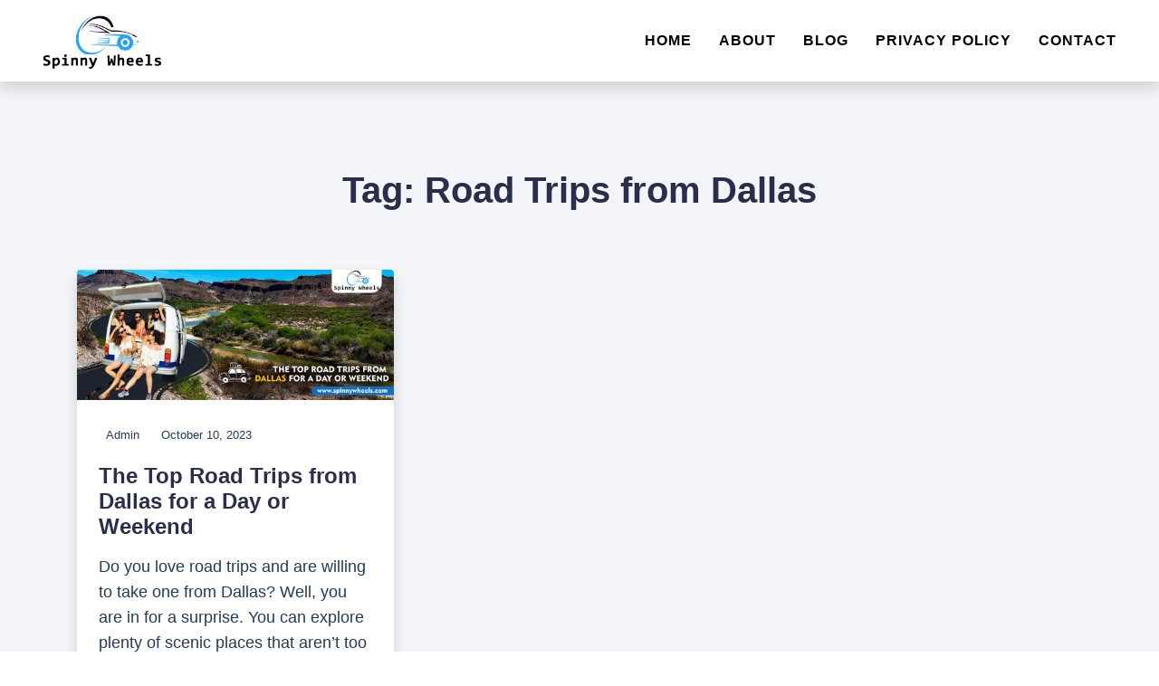

--- FILE ---
content_type: text/html; charset=UTF-8
request_url: https://www.spinnywheels.com/tag/road-trips-from-dallas/
body_size: 6340
content:
<!DOCTYPE html>
<html lang="en-US">

<head>
    <meta charset="utf-8">
    <title>Road Trips from Dallas Archives - car rental</title>
    <meta content="width=device-width, initial-scale=1.0" name="viewport">
	
    <!-- Favicon -->
    <link href="https://www.spinnywheels.com/wp-content/uploads/2023/02/favicon-spinnywheels.png" rel="icon">


    <!-- Customized Bootstrap Stylesheet -->
    <link href="https://www.spinnywheels.com/wp-content/themes/carrent/css/bootstrap.min.css" rel="stylesheet">

    <!-- Template Stylesheet -->
    <link href="https://www.spinnywheels.com/wp-content/cache/autoptimize/css/autoptimize_single_8de7939abd183650709e350a339a7b9c.css" rel="stylesheet">
	
	<link href="https://www.spinnywheels.com/wp-content/themes/carrent/css/jquery.floating-social-share.min.css" rel="stylesheet">
	
<!--	<link href="https://www.spinnywheels.com/wp-content/themes/carrent/css/selection-sharer.css" rel="stylesheet">-->
	
	

	
<meta name='robots' content='index, follow, max-image-preview:large, max-snippet:-1, max-video-preview:-1' />

	<!-- This site is optimized with the Yoast SEO plugin v25.0 - https://yoast.com/wordpress/plugins/seo/ -->
	<link rel="canonical" href="https://www.spinnywheels.com/tag/road-trips-from-dallas/" />
	<meta property="og:locale" content="en_US" />
	<meta property="og:type" content="article" />
	<meta property="og:title" content="Road Trips from Dallas Archives - car rental" />
	<meta property="og:url" content="https://www.spinnywheels.com/tag/road-trips-from-dallas/" />
	<meta property="og:site_name" content="car rental" />
	<meta name="twitter:card" content="summary_large_image" />
	<script type="application/ld+json" class="yoast-schema-graph">{"@context":"https://schema.org","@graph":[{"@type":"CollectionPage","@id":"https://www.spinnywheels.com/tag/road-trips-from-dallas/","url":"https://www.spinnywheels.com/tag/road-trips-from-dallas/","name":"Road Trips from Dallas Archives - car rental","isPartOf":{"@id":"https://www.spinnywheels.com/#website"},"primaryImageOfPage":{"@id":"https://www.spinnywheels.com/tag/road-trips-from-dallas/#primaryimage"},"image":{"@id":"https://www.spinnywheels.com/tag/road-trips-from-dallas/#primaryimage"},"thumbnailUrl":"https://www.spinnywheels.com/wp-content/uploads/2023/10/THE-TOP-ROAD-TRIPS-FROM-DALLAS-FOR-A-DAY-OR-WEEKEND_11zon.webp","breadcrumb":{"@id":"https://www.spinnywheels.com/tag/road-trips-from-dallas/#breadcrumb"},"inLanguage":"en-US"},{"@type":"ImageObject","inLanguage":"en-US","@id":"https://www.spinnywheels.com/tag/road-trips-from-dallas/#primaryimage","url":"https://www.spinnywheels.com/wp-content/uploads/2023/10/THE-TOP-ROAD-TRIPS-FROM-DALLAS-FOR-A-DAY-OR-WEEKEND_11zon.webp","contentUrl":"https://www.spinnywheels.com/wp-content/uploads/2023/10/THE-TOP-ROAD-TRIPS-FROM-DALLAS-FOR-A-DAY-OR-WEEKEND_11zon.webp","width":1024,"height":422,"caption":"Road Trips from Dallas"},{"@type":"BreadcrumbList","@id":"https://www.spinnywheels.com/tag/road-trips-from-dallas/#breadcrumb","itemListElement":[{"@type":"ListItem","position":1,"name":"Home","item":"https://www.spinnywheels.com/"},{"@type":"ListItem","position":2,"name":"Road Trips from Dallas"}]},{"@type":"WebSite","@id":"https://www.spinnywheels.com/#website","url":"https://www.spinnywheels.com/","name":"car rental","description":"","potentialAction":[{"@type":"SearchAction","target":{"@type":"EntryPoint","urlTemplate":"https://www.spinnywheels.com/?s={search_term_string}"},"query-input":{"@type":"PropertyValueSpecification","valueRequired":true,"valueName":"search_term_string"}}],"inLanguage":"en-US"}]}</script>
	<!-- / Yoast SEO plugin. -->


<link href='https://fonts.gstatic.com' crossorigin='anonymous' rel='preconnect' />
<link rel="alternate" type="application/rss+xml" title="car rental &raquo; Road Trips from Dallas Tag Feed" href="https://www.spinnywheels.com/tag/road-trips-from-dallas/feed/" />
<style id='wp-img-auto-sizes-contain-inline-css' type='text/css'>
img:is([sizes=auto i],[sizes^="auto," i]){contain-intrinsic-size:3000px 1500px}
/*# sourceURL=wp-img-auto-sizes-contain-inline-css */
</style>
<style id='classic-theme-styles-inline-css' type='text/css'>
/*! This file is auto-generated */
.wp-block-button__link{color:#fff;background-color:#32373c;border-radius:9999px;box-shadow:none;text-decoration:none;padding:calc(.667em + 2px) calc(1.333em + 2px);font-size:1.125em}.wp-block-file__button{background:#32373c;color:#fff;text-decoration:none}
/*# sourceURL=/wp-includes/css/classic-themes.min.css */
</style>
<link rel='stylesheet' id='ez-toc-css' href='https://www.spinnywheels.com/wp-content/plugins/easy-table-of-contents/assets/css/screen.min.css' type='text/css' media='all' />
<style id='ez-toc-inline-css' type='text/css'>
div#ez-toc-container .ez-toc-title {font-size: 120%;}div#ez-toc-container .ez-toc-title {font-weight: 500;}div#ez-toc-container ul li {font-size: 95%;}div#ez-toc-container ul li {font-weight: 500;}div#ez-toc-container nav ul ul li {font-size: 90%;}
/*# sourceURL=ez-toc-inline-css */
</style>
<script type="text/javascript" src="https://www.spinnywheels.com/wp-includes/js/jquery/jquery.min.js" id="jquery-core-js"></script>
<script defer type="text/javascript" src="https://www.spinnywheels.com/wp-includes/js/jquery/jquery-migrate.min.js" id="jquery-migrate-js"></script>
<link rel="https://api.w.org/" href="https://www.spinnywheels.com/wp-json/" /><link rel="alternate" title="JSON" type="application/json" href="https://www.spinnywheels.com/wp-json/wp/v2/tags/162" /><link rel="EditURI" type="application/rsd+xml" title="RSD" href="https://www.spinnywheels.com/xmlrpc.php?rsd" />
<meta name="generator" content="WordPress 6.9" />
		<script defer src="[data-uri]"></script>
				<style>
			.no-js img.lazyload {
				display: none;
			}

			figure.wp-block-image img.lazyloading {
				min-width: 150px;
			}

						.lazyload, .lazyloading {
				opacity: 0;
			}

			.lazyloaded {
				opacity: 1;
				transition: opacity 400ms;
				transition-delay: 0ms;
			}

					</style>
			<meta name="google-site-verification" content="k6vE1ZwFm9Ae0kjV1znNS3RJkbTsH3VhoLEMp7S95o0" />
	<!-- Google tag (gtag.js) -->
<script defer src="https://www.googletagmanager.com/gtag/js?id=G-X1VMY89Z50"></script>
<!-- 	<script src="https://cdn.jsdelivr.net/npm/jquery@3.5.1/dist/jquery.slim.min.js"></script> -->
	

	
	
<script defer src="[data-uri]"></script>


<script type="application/ld+json">
[{
  "@context": "https://schema.org",
  "@type": "Organization",
  "name": "spinny wheels",
  "url": "https://www.spinnywheels.com/",
  "logo": "https://www.spinnywheels.com/wp-content/uploads/2023/02/spinnywheels-logo.png",
  "contactPoint": {
    "@type": "ContactPoint",
    "contactType": "Car Rental Guide",
    "areaServed": "US",
    "availableLanguage": "en"
  }
},
{
  "@context": "https://schema.org/",
  "@type": "WebSite",
  "name": "spinnywheels",
  "url": "https://www.spinnywheels.com/",
  "@id":"https://www.spinnywheels.com/#website",
  "potentialAction": {
    "@type": "SearchAction",
    "target": "https://www.spinnywheels.com/?s={search_term_string}",
    "query-input": "required name=search_term_string"
  }
}]
  }
]
</script>
	
		
	<script defer src="[data-uri]"></script>
	

	
	
	
</head>

<body>
 

    <!-- Navbar Start -->
    <div class="container-fluid position-sticky nav-bar bg-white p-0" style="z-index: 9999; top:0px;">
        <div class="position-relative shadow" >
            <nav class="navbar navbar-expand-lg navbar-dark py-3 py-lg-0 pl-3 pl-lg-5">
                <a href="https://www.spinnywheels.com/" class="navbar-brand">
                    <img data-src="https://www.spinnywheels.com/wp-content/uploads/2023/05/spinnywheels-logo.webp" class="img-fluid lazyload" alt="logo" width="130px; " height="100%" src="[data-uri]" style="--smush-placeholder-width: 130px; --smush-placeholder-aspect-ratio: 130/100;">
                </a>
                <button type="button" aria-label="menu" class="navbar-toggler" data-toggle="collapse" data-target="#navbarCollapse">
                    <span class="navbar-toggler-icon bg-dark"></span>
                </button>
                <div class="collapse navbar-collapse justify-content-between px-3" id="navbarCollapse">
                    <div class="navbar-nav ml-auto py-0" id="nvlinkactive">
                        <a href="https://www.spinnywheels.com/" class="nav-item nav-link ">Home</a>
                        <a href="https://www.spinnywheels.com/about-us/" class="nav-item nav-link">About</a>
                        
                            <a href="https://www.spinnywheels.com/blog/" class="nav-item nav-link">Blog</a>
							 <a href="https://www.spinnywheels.com/privacy-policy/" class="nav-item nav-link">Privacy Policy</a>
                        <a href="https://www.spinnywheels.com/contact-us/" class="nav-item nav-link">Contact</a>
                        </div>
						
                    </div>
				</nav>
                </div>
            
        </div>
   
    <!-- Navbar End -->  
<div class="container-fluid py-5 wow fadeInUp bg-light" >
  <div class="container py-5">
    <div class="section-title-1 text-center position-relative pb-3 mb-5 mx-auto" style="max-width: 600px;">
      <h1 class="mb-0">Tag: <span>Road Trips from Dallas</span></h1>
    </div>
    <div class="row g-5">
						      <div class="col-lg-4">
        <div class="blog-item bg-white shadow rounded overflow-hidden mb-3">
          <div class="blog-img position-relative overflow-hidden">
            <noscript><img class="img-fluid w-100" src="https://www.spinnywheels.com/wp-content/uploads/2023/10/THE-TOP-ROAD-TRIPS-FROM-DALLAS-FOR-A-DAY-OR-WEEKEND_11zon.webp" alt="Road Trips from Dallas" width="100%" height="100%"></noscript><img class="lazyload img-fluid w-100" src='data:image/svg+xml,%3Csvg%20xmlns=%22http://www.w3.org/2000/svg%22%20viewBox=%220%200%20210%20140%22%3E%3C/svg%3E' data-src="https://www.spinnywheels.com/wp-content/uploads/2023/10/THE-TOP-ROAD-TRIPS-FROM-DALLAS-FOR-A-DAY-OR-WEEKEND_11zon.webp" alt="Road Trips from Dallas" width="100%" height="100%">
            <a class="position-absolute top-0 start-0 bg-primary text-white rounded-end mt-5 py-2 px-4" href="">Audi</a>
          </div>
          <div class="p-4">
            <div class="d-flex mb-3">
              <small class="mr-3">
                <i class="far fa-user text-primary mr-2"></i>Admin</small>
              <small>
                <i class="far fa-calendar-alt text-primary mr-2"></i>October 10, 2023</small>
            </div>
            <h4 class="mb-3">The Top Road Trips from Dallas for a Day or Weekend</h4>
            <p>Do you love road trips and are willing to take one from Dallas? Well, you are in for a surprise. You can explore plenty of scenic places that aren’t too far off. Some amazing road trips from Dallas take you...</p>
            <a class="text-uppercase" href="https://www.spinnywheels.com/road-trips-from-dallas/">Read More <i class="bi bi-arrow-right"></i>
            </a>
          </div>
        </div>
      </div>
		     </div>
  </div>
</div>
  <script type="speculationrules">
{"prefetch":[{"source":"document","where":{"and":[{"href_matches":"/*"},{"not":{"href_matches":["/wp-*.php","/wp-admin/*","/wp-content/uploads/*","/wp-content/*","/wp-content/plugins/*","/wp-content/themes/carrent/*","/*\\?(.+)"]}},{"not":{"selector_matches":"a[rel~=\"nofollow\"]"}},{"not":{"selector_matches":".no-prefetch, .no-prefetch a"}}]},"eagerness":"conservative"}]}
</script>
<noscript><style>.lazyload{display:none;}</style></noscript><script data-noptimize="1">window.lazySizesConfig=window.lazySizesConfig||{};window.lazySizesConfig.loadMode=1;</script><script defer data-noptimize="1" src='https://www.spinnywheels.com/wp-content/plugins/autoptimize/classes/external/js/lazysizes.min.js'></script><script defer id="ez-toc-scroll-scriptjs-js-extra" src="[data-uri]"></script>
<script defer type="text/javascript" src="https://www.spinnywheels.com/wp-content/plugins/easy-table-of-contents/assets/js/smooth_scroll.min.js" id="ez-toc-scroll-scriptjs-js"></script>
<script defer type="text/javascript" src="https://www.spinnywheels.com/wp-content/plugins/easy-table-of-contents/vendor/js-cookie/js.cookie.min.js" id="ez-toc-js-cookie-js"></script>
<script defer type="text/javascript" src="https://www.spinnywheels.com/wp-content/plugins/easy-table-of-contents/vendor/sticky-kit/jquery.sticky-kit.min.js" id="ez-toc-jquery-sticky-kit-js"></script>
<script defer id="ez-toc-js-js-extra" src="[data-uri]"></script>
<script defer type="text/javascript" src="https://www.spinnywheels.com/wp-content/plugins/easy-table-of-contents/assets/js/front.min.js" id="ez-toc-js-js"></script>
<script defer type="text/javascript" src="https://www.spinnywheels.com/wp-content/plugins/wp-smushit/app/assets/js/smush-lazy-load.min.js" id="smush-lazy-load-js"></script>
    <!-- Footer Start -->
    
    <div class="container-fluid bg-dark py-4 px-sm-3 px-md-5">
        <p class="mb-2 text-center text-white">&copy; <a href="#" class="text-white">Spinnywheels.com</a>. All Rights Reserved.</p>
    </div>
    <!-- Footer End -->
    <!-- Back to Top -->
    <a href="#" class="btn btn-lg btn-primary btn-lg-square back-to-top"><i class="fa fa-angle-double-up"></i></a>
    <!-- JavaScript Libraries -->

<script defer src="[data-uri]"></script>

<script src="https://cdnjs.cloudflare.com/ajax/libs/jquery/2.1.3/jquery.min.js"></script>

    <script defer src="https://stackpath.bootstrapcdn.com/bootstrap/4.4.1/js/bootstrap.bundle.min.js"></script>
    
<script defer src="https://www.spinnywheels.com/wp-content/themes/carrent/js/jquery.floating-social-share.min.js"></script>
<script defer src="https://www.spinnywheels.com/wp-content/themes/carrent/js/selection-sharer.js"></script>
    <script defer src="https://www.spinnywheels.com/wp-content/cache/autoptimize/js/autoptimize_single_108c1bdc19f971eeb914f030275346de.js"></script>
	




<script defer src="[data-uri]"></script>




<script defer src="[data-uri]"></script>
</body>
</html>

--- FILE ---
content_type: text/css; charset=utf-8
request_url: https://www.spinnywheels.com/wp-content/cache/autoptimize/css/autoptimize_single_8de7939abd183650709e350a339a7b9c.css
body_size: 2132
content:
.font-weight-bold,body,h1,h2,h3,h4,ol li,p,ul li{font-family:-apple-system,BlinkMacSystemFont,segoe ui,roboto,oxygen,ubuntu,cantarell,fira sans,droid sans,helvetica neue,sans-serif}.author-link a,.btn-square{width:36px;height:36px}:root{--primary:#00f;--secondary:#2b2e4a;--light:#f4f5f8;--dark:#1c1e32}body{color:#243b53;line-height:30px}ol li,p,ul li{font-size:18px;line-height:28px;margin-bottom:18px}.text-primary{color:#2930ff!important}.blog-item .heading{font-size:22px!important;color:#4349ff}a{color:#00f;text-decoration:none!important}.font-weight-bold,h1,h2{font-weight:700!important}.font-weight-semi-bold,h3,h4{font-weight:600!important}.font-weight-medium,h5,h6{font-weight:500!important}.btn-sm-square{width:28px;height:28px}.btn-lg-square{width:46px;height:46px}.btn-lg-square,.btn-sm-square,.btn-square{padding-left:0;padding-right:0;text-align:center}.back-to-top{position:fixed;display:none;right:30px;bottom:30px;z-index:99}.navbar-dark .navbar-nav .nav-link{padding:30px 15px;font-size:16px;letter-spacing:1px;text-transform:uppercase;color:#000;font-weight:700;outline:0}.navbar-dark .navbar-nav .nav-link.active,.navbar-dark .navbar-nav .nav-link:hover{color:var(--primary)}.carousel-caption{top:0;left:0;right:0;bottom:0;background:rgba(28,30,50,.7);z-index:1}@media (max-width:576px){.carousel-caption h4{font-size:18px;font-weight:500!important}.carousel-caption h1{font-size:30px;font-weight:600!important}}.page-header{height:300px;margin-bottom:0;display:flex;flex-direction:column;align-items:center;justify-content:center;background:linear-gradient(rgba(28,30,50,.9),rgba(28,30,50,.9)) fixed,url(//www.spinnywheels.com/wp-content/themes/carrent/css/../img/bg-banner.jpg) fixed}@media (max-width:991.98px){.navbar-dark .navbar-nav .nav-link{padding:10px 15px}.page-header{height:300px}}.service-item{height:320px;background:var(--light);transition:.5s}.car-item.active,.car-item:hover,.owl-item.center .car-item,.owl-item.center .team-item,.owl-item.center .team-item .team-social,.related-carousel .owl-nav .owl-next:hover,.related-carousel .owl-nav .owl-prev:hover,.service-item.active,.service-item:hover,.team-carousel .owl-nav .owl-next:hover,.team-carousel .owl-nav .owl-prev:hover,.team-item:hover,.testimonial-carousel .owl-item.center .testimonial-item{background:var(--secondary)}.car-item,.team-item,.team-item .team-social{background:var(--light);transition:.5s}.car-item h4,.service-item h1,.service-item h4,.team-item h4,.testimonial-carousel .owl-item .testimonial-item h1,.testimonial-carousel .owl-item .testimonial-item h4{transition:.5s}.service-item.active h1,.service-item:hover h1,.testimonial-carousel .owl-item.center .testimonial-item h1{color:var(--dark)!important}.blog-item{min-height:445px!important}.car-item.active h4,.car-item:hover h4,.owl-item.center .car-item h4,.owl-item.center .team-item h4,.service-item.active h4,.service-item:hover h4,.testimonial-carousel .owl-item.center .testimonial-item h4{color:var(--light)}.car-item{padding:10px;min-height:360px!important;text-align:center}.team-item{padding:30px 30px 0;text-align:center}.team-item .team-social{top:0;left:0;opacity:0}.team-item:hover .team-social{opacity:1;background:var(--secondary)}.related-carousel .owl-nav,.team-carousel .owl-nav{position:absolute;width:100%;height:60px;top:calc(50% - 30px);left:0;display:flex;justify-content:space-between;z-index:1}.related-carousel .owl-nav .owl-next,.related-carousel .owl-nav .owl-prev,.team-carousel .owl-nav .owl-next,.team-carousel .owl-nav .owl-prev{position:relative;width:60px;height:60px;display:flex;align-items:center;justify-content:center;color:#fff;background:var(--primary);font-size:22px;transition:.5s}.testimonial-carousel .owl-dots,.vendor-carousel .owl-dots{margin-top:30px;display:flex;align-items:center;justify-content:center}.author-content,.autor-top{align-items:center}.testimonial-carousel .owl-dot,.vendor-carousel .owl-dot{position:relative;display:inline-block;margin:0 5px;width:20px;height:20px;background:var(--secondary);transition:.5s}.testimonial-carousel .owl-dot.active,.vendor-carousel .owl-dot.active{width:40px;height:40px;background:var(--primary)}.testimonial-carousel .owl-item img{width:80px;height:80px}.testimonial-carousel .owl-item .testimonial-item{height:350px;transition:.5s;background:var(--light)}.bg-banner{background:linear-gradient(rgba(28,30,50,.9),rgba(28,30,50,.9)) fixed,url(//www.spinnywheels.com/wp-content/themes/carrent/css/../img/bg-banner.jpg) fixed}.tags{display:inline-flex}.tags a{display:inline-block;margin-bottom:15px;margin-left:20px;box-shadow:1px 0 3px #000;background:#00f;color:#fff;padding:6px 5px;border-radius:10px 0;margin-right:20px}.tags a:hover{background:#000;transition:.5s}.h3,h3{font-size:1.43rem}.bar{height:5px;width:110px;margin:15px auto;background:#0096d7;position:relative;border-radius:30px}.bar:before{content:'';position:absolute;margin:0 auto;left:0;top:-2.7px;height:10px;width:10px;border-radius:50%;background-color:#0096d7;-webkit-animation-duration:3s;animation-duration:3s;-webkit-animation-timing-function:linear;animation-timing-function:linear;-webkit-animation-iteration-count:infinite;animation-iteration-count:infinite;-webkit-animation-name:MOVE-BG;animation-name:MOVE-BG}@-webkit-keyframes MOVE-BG{from{-webkit-transform:translateX(0);-ms-transform:translateX(0);-o-transform:translateX(0);transform:translateX(0)}to{-webkit-transform:translateX(90px);transform:translateX(90px)}}@keyframes MOVE-BG{from{-webkit-transform:translateX(0);transform:translateX(0)}to{-webkit-transform:translateX(90px);transform:translateX(90px)}}.blog-item a:hover{color:#000!important}.blog-item .heading:hover{color:#000!important;transition:.5s}.blog-detial .entry-content:first-letter {font-size:130px!important;color:#22a3ff;line-height:100px;float:left;padding:0 5px;font-weight:700}table tbody tr:nth-of-type(odd){background-color:#f5f5f5!important}table tbody tr td{font-size:18px;font-weight:400;line-height:30px;letter-spacing:.5px}.table th,table td{border:1px solid #2a2a2a!important}.auther-blog{margin:20px 0;padding:23px 31px 4px 26px;background:#efefef;border-radius:20px;float:left;width:100%}.auther-blog img{border-radius:50%;box-shadow:0 0 0 2px #2930ff;border:5px solid #fff}.blog-detial .sidebar{position:sticky;top:95px;padding:0}.blog-detial .sidebar .toc h2{background:#005b94;color:#fff;font-size:20px;font-weight:800;padding:15px;text-align:center}.blog-detial .sidebar .toc ul{padding-left:0;list-style:none}.blog-detial .sidebar .toc ul li{border-bottom:1px dashed #ccc;padding:9px;color:#333;height:100%!important}.blog-detial .sidebar .toc ul li a{color:#000}.blog-detial .sidebar .toc ul li:hover{background:#a1dbfe;transition:.5s}.blog-detial .sidebar .toc ul li:hover a{text-decoration:underline}#ez-toc-widget-container{height:400px;overflow:auto;min-height:400px}#ez-toc-widget-container h4{margin:0!important}.sidebar .toc .ez-toc-page-1 ez-toc-heading-level-2{height:100%!important}.ez-toc-title,.ez-toc-title-toggle{display:none!important}.entry-content h2,.entry-content h3,.entry-content h4{padding-top:20px!important}.social-share ul{padding-left:0}.social-share li{list-style:none;display:inline-block;border-radius:20px}.social-share li a{font-size:18px;color:#fff}.social-share li:hover{background:#000!important}.social-share li:first-child,.social-share li:nth-child(2),.social-share li:nth-child(3),.social-share li:nth-child(4),.social-share li:nth-child(5){background:#00f;padding:10px 30px;text-align:center}.autor-top{display:flex}.wid-100{width:120px!important}.rounded-circle{border-radius:50%!important}h2.main-head{text-transform:capitalize;padding-left:24px}.author-link a{font-size:18px;display:inline-flex;align-items:center;justify-content:center;margin-top:20px;background:#f5f5f5;box-shadow:1px 2px 5px #000;color:#fff;margin-right:4px;border-radius:50%;text-align:center;transition:.3s}.social-links .twitter{color:#1d9bf0!important}.social-links .facebook{color:#1877f2!important}.social-links .instagram{color:#dd2a7b!important}.social-links .linkedin{color:#0a66c2!important}.author-link{position:absolute;margin:39px auto 0;text-align:center;left:21%}.site-colu-3{min-height:400px!important}@media (max-width:600px){#floatingSocialShare{display:none!important}}.blog-detial .entry-content a{text-decoration:underline!important}

--- FILE ---
content_type: text/css; charset=utf-8
request_url: https://www.spinnywheels.com/wp-content/themes/carrent/css/jquery.floating-social-share.min.css
body_size: 1004
content:
// Imports
@import url('//netdna.bootstrapcdn.com/font-awesome/3.2.1/css/font-awesome.min.css');

// Variables
@colorBase: rgba(68, 138, 175, 1);

// Mixins




.transition (@prop: all, @time: 1s, @ease: linear) {
	-webkit-transition: @prop @time @ease;
	-moz-transition: @prop @time @ease;
	-o-transition: @prop @time @ease;
	-ms-transition: @prop @time @ease;
	transition: @prop @time @ease;
}
.universal-inline-block {
	display: inline-block;
	zoom: 1;
	*display: inline;
}

// Styles
.social-icons {
  text-align: center;
  font-family: "Open Sans";
  font-weight: 300;
  font-size: 1.5em;
  color: @colorBase;
  h1 {
    margin: 40px 0;
  }
  .social-icons ul {
		list-style: none;
		margin: 0;
		padding: 0;
		.social-icons li {
			.universal-inline-block;
			vertical-align:  middle;
			a {
				display: block;
				font-size: 1.4em;
				margin: 0 5px;
				text-decoration: none;
				i {
					color: @colorBase;
					.transition(all, 0.2s, ease-in);
				}
				&:hover {
					i {
						color: darken(@colorBase, 20%);
					}
				}
				&:focus, &:active {
					i {
						transition: none;
						color: darken(@colorBase, 40%);
					}
				}
			}
		}
	}
}



/* #floatingSocialShare {
	position: relative
}

#floatingSocialShare *,
#floatingSocialShare :after,
#floatingSocialShare :before {
	-webkit-box-sizing: content-box !important;
	-moz-box-sizing: content-box !important;
	box-sizing: content-box !important
}

#floatingSocialShare a {
	position: relative;
	width: 45px;
	height: 30px;
	line-height: 20px;
	padding: 8px 0;
	display: list-item;
	list-style-type: none;
	text-align: center;
	color: #fff;
	outline: 0 none !important
}

#floatingSocialShare a:focus,
#floatingSocialShare a:hover {
	color: #fff;
	width: 52px;
	opacity: .8;
	transition-duration: .3s;
	transition-property: right;
	transition-timing-function: ease-in;
}

#floatingSocialShare a:active,
#floatingSocialShare a:focus,
#floatingSocialShare a:hover,
#floatingSocialShare a:visited {
	outline: 0 none !important
}

#floatingSocialShare svg {
	fill: #fff;
	height: 30px
}

#floatingSocialShare a.without-counter svg {
	position: absolute;
	top: 50%;
	-webkit-transform: translateY(-50%);
	-ms-transform: translateY(-50%);
	transform: translateY(-50%);
	left: 0;
	right: 0;
	margin: auto;
	text-align: center
}

#floatingSocialShare a.with-counter-desktop {
	height: 38px
}

#floatingSocialShare .shareCount {
	position: absolute;
	top: 36px;
	bottom: 0;
	right: 0;
	left: 0;
	margin: auto;
	color: #fff;
	font-size: 10px
}

#floatingSocialShare .content-left,
#floatingSocialShare .content-right,
#floatingSocialShare .top-left,
#floatingSocialShare .top-right {
	position: fixed;
	top: 25%;
	transform: translateZ(0);
	-webkit-transform: translateZ(0)
}

#floatingSocialShare .top-left {
	right: 0
}

#floatingSocialShare .top-right {
	right: 0;
	direction: rtl
}

#floatingSocialShare .content-left {
	margin: 0
}

#floatingSocialShare .content-right {
	margin: 0
}

#floatingSocialShare .mail {
	background-color: #d14836
}

#floatingSocialShare .facebook {
	background-color: #1877f2
}

#floatingSocialShare .linkedin {
	background-color: #0077b5
}

#floatingSocialShare .odnoklassniki {
	background-color: #ee8208
}

#floatingSocialShare .pinterest {
	background-color: #bd081c
}

#floatingSocialShare .reddit {
	background-color: #ff4500
}

#floatingSocialShare .telegram {
	background-color: #2ca5e0
}

#floatingSocialShare .tumblr {
	background-color: #36465d
}

#floatingSocialShare .twitter {
	background-color: #1da1f2
}

#floatingSocialShare .viber {
	background-color: #665cac
}

#floatingSocialShare .vk {
	background-color: #4680c2
}

#floatingSocialShare .whatsapp {
	background-color: #25d366
}

@media only screen and (max-width:961px) {
	#floatingSocialShare {
		margin-top: 50px
	}

	#floatingSocialShare .content-left,
	#floatingSocialShare .content-right,
	#floatingSocialShare .top-left,
	#floatingSocialShare .top-right {
		top: auto;
		bottom: 0;
		margin: 0;
		right: 0;
		left: 0;
		width: 100%;
		z-index: 999
	}

	#floatingSocialShare a {
		position: relative;
		float: left;
		display: list-item;
		list-style-type: none
	}

	#floatingSocialShare a:focus,
	#floatingSocialShare a:hover {
		-moz-transition-property: none;
		-webkit-transition-property: none;
		-o-transition-property: none;
		transition-property: none
	}

	#floatingSocialShare svg {
		height: 24px
	}

	#floatingSocialShare .shareCount {
		top: 30px
	}
} */

--- FILE ---
content_type: text/javascript; charset=utf-8
request_url: https://www.spinnywheels.com/wp-content/cache/autoptimize/js/autoptimize_single_108c1bdc19f971eeb914f030275346de.js
body_size: 313
content:
(function($){"use strict";$(document).ready(function(){function toggleNavbarMethod(){if($(window).width()>992){$('.navbar .dropdown').on('mouseover',function(){$('.dropdown-toggle',this).trigger('click');}).on('mouseout',function(){$('.dropdown-toggle',this).trigger('click').blur();});}else{$('.navbar .dropdown').off('mouseover').off('mouseout');}}
toggleNavbarMethod();$(window).resize(toggleNavbarMethod);});$('.date').datetimepicker({format:'L'});$('.time').datetimepicker({format:'LT'});$(window).scroll(function(){if($(this).scrollTop()>100){$('.back-to-top').fadeIn('slow');}else{$('.back-to-top').fadeOut('slow');}});$('.back-to-top').click(function(){$('html, body').animate({scrollTop:0},1500,'easeInOutExpo');return false;});const lazyLoadImages=document.querySelectorAll(".lazy-load");const lazyLoad=(target)=>{const image=target.target;image.src=image.dataset.src;image.classList.remove("lazy-load");lazyLoadObserver.unobserve(image);};const lazyLoadObserver=new IntersectionObserver((entries)=>{entries.forEach((entry)=>{if(entry.isIntersecting){lazyLoad(entry.target);}});});lazyLoadImages.forEach((image)=>{lazyLoadObserver.observe(image);});$(".testimonial-carousel").owlCarousel({autoplay:true,smartSpeed:1500,margin:30,dots:true,loop:true,center:true,responsive:{0:{items:1},576:{items:1},768:{items:2},992:{items:3}}});})(jQuery);